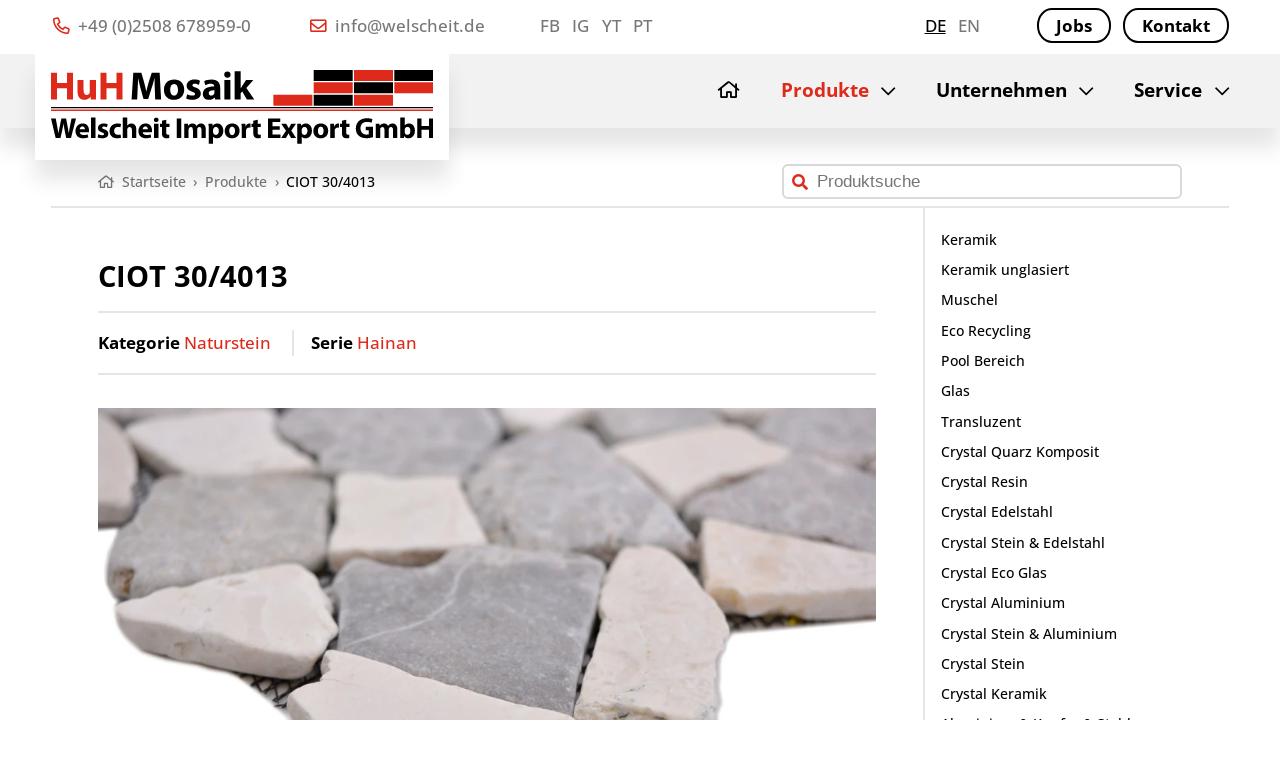

--- FILE ---
content_type: text/html
request_url: https://www.welscheit.de/produkte/ciot-30-4013
body_size: 4384
content:
<!doctype html>

<html lang="de">

  <head>

    <meta charset="utf-8">

    <link rel="preload" href="https://www.welscheit.de/assets/fonts/open-sans-v34-latin-500.woff2" as="font" type="font/woff2" crossorigin>
    <link rel="preload" href="https://www.welscheit.de/assets/fonts/open-sans-v34-latin-500italic.woff2" as="font" type="font/woff2" crossorigin>
    <link rel="preload" href="https://www.welscheit.de/assets/fonts/open-sans-v34-latin-700.woff2" as="font" type="font/woff2" crossorigin>

    <link rel="preload" href="https://www.welscheit.de/assets/img/logo-welscheit-gmbh.svg" as="image">
    <link rel="preload" href="https://www.welscheit.de/assets/img/mosaic.svg" as="image">

    <link rel="preload" href="https://www.welscheit.de/assets/css/styles-fonts.css" as="style">
    <link rel="preload" href="https://www.welscheit.de/assets/css/styles-font-awesome.css" as="style">
    <link rel="preload" href="https://www.welscheit.de/assets/js/main.min.js" as="script">

    <meta http-equiv="cleartype" content="on">
    <meta http-equiv="x-ua-compatible" content="ie=edge">

    <meta name="handheldfriendly" content="true">
    <meta name="mobileoptimized" content="320">
    <meta name="viewport" content="width=device-width, initial-scale=1, minimal-ui">

    
    <title>CIOT 30/4013 | Welscheit GmbH</title>

        <meta name="description" content="Ein Produkt der Kategorie „Naturstein“ / Serie „Hainan“ aus Marmor, das sich für die Verwendung in Wohnraum, Küche, Bad, Dusche eignet.">
    
    <link href="https://www.welscheit.de/produkte/ciot-30-4013" rel="canonical">

    <link href="https://www.welscheit.de/assets/css/styles.css" rel="stylesheet">
    <link rel="apple-touch-icon" sizes="180x180" href="https://www.welscheit.de/assets/favicons/apple-touch-icon.png">
    <link rel="icon" sizes="32x32" type="image/png" href="https://www.welscheit.de/assets/favicons/favicon-32x32.png">
    <link rel="icon" sizes="16x16" type="image/png" href="https://www.welscheit.de/assets/favicons/favicon-16x16.png">
    <link rel="manifest" href="https://www.welscheit.de/assets/favicons/site.webmanifest">
    <link rel="mask-icon" href="https://www.welscheit.de/assets/favicons/safari-pinned-tab.svg" color="#dd2a1b">
    <link rel="shortcut icon" href="https://www.welscheit.de/assets/favicons/favicon.ico">

    <meta name="msapplication-TileColor" content="#ffffff">
    <meta name="msapplication-config" content="https://www.welscheit.de/assets/favicons/browserconfig.xml">
    <meta name="theme-color" content="#ffffff">

  </head>

  <body class="template-product has-sidebar">

    <header>

      <div class="header-top">
        <div class="header-top-inner max-content">

          <div class="contact">
            <ul>
              <li><a href="tel:+49-2508-6789590"><i class="far fa-phone-alt"></i> +49 (0)2508 678959-0</a></li>
              <li><a href="mailto:info@welscheit.de"><i class="far fa-envelope"></i> info@welscheit.de</a></li>
            </ul>
          </div>

                    <div class="social-media">
            <ul>
                            <li><a href="https://www.facebook.com/profile.php?id=100070511557640" target="_blank" rel="nofollow noopener noreferrer">FB</a></li>
                            <li><a href="https://www.instagram.com/huh_mosaik/?hl=de" target="_blank" rel="nofollow noopener noreferrer">IG</a></li>
                            <li><a href="https://www.youtube.com/channel/UC5mFskOHphNOOO4SZ_DkzoA" target="_blank" rel="nofollow noopener noreferrer">YT</a></li>
                            <li><a href="https://www.pinterest.de/04o2owypc1646j5dv0sl5r1hqrh6er/" target="_blank" rel="nofollow noopener noreferrer">PT</a></li>
                          </ul>
          </div>
          
          <div class="languages">
            <ul>
                            <li class="language de is-active"><a href="https://www.welscheit.de/produkte/ciot-30-4013">de</a></li>
                            <li class="language en"><a href="https://www.welscheit.de/en/products/ciot-30-4013">en</a></li>
                          </ul>
          </div>

                    <div class="highlights">
            <ul>
                            <li><a href="https://www.welscheit.de/jobs" class="button outline">Jobs</a></li>
                            <li><a href="https://www.welscheit.de/kontakt" class="button outline">Kontakt</a></li>
                          </ul>
          </div>
          
        </div>
      </div>

      <div class="header-bottom">
        <div class="header-bottom-inner max-content">

          <div class="logo">
                        <a href="https://www.welscheit.de"><img src="https://www.welscheit.de/assets/img/logo-welscheit-import-export-gmbh.svg" alt="Welscheit GmbH" width="588" height="114"></a>
                      </div>

          <div class="navigation-main">
            
<nav>

  <ul>
  
        <li class="home ">
      <a href="https://www.welscheit.de"><span class="nav-home-icon"><i class="far fa-home"></i></span> <span class="nav-home-type">Startseite</span></a>
    </li>

    
  
        <li class="products  is-active has-children">
      <a href="https://www.welscheit.de/produkte">Produkte</a>

      <ul class="is-active">
              <li class="group-label topline standard">Standard</li>
                <li>
          <a href="https://www.welscheit.de/produkte/keramik">Keramik</a>
        </li>
                <li>
          <a href="https://www.welscheit.de/produkte/keramik-unglasiert">Keramik unglasiert</a>
        </li>
                <li>
          <a href="https://www.welscheit.de/produkte/muschel">Muschel</a>
        </li>
                <li>
          <a href="https://www.welscheit.de/produkte/eco-recycling">Eco Recycling</a>
        </li>
                <li>
          <a href="https://www.welscheit.de/produkte/pool-bereich">Pool Bereich</a>
        </li>
                <li>
          <a href="https://www.welscheit.de/produkte/glas">Glas</a>
        </li>
                <li>
          <a href="https://www.welscheit.de/produkte/transluzent">Transluzent</a>
        </li>
                <li>
          <a href="https://www.welscheit.de/produkte/crystal-quarz-komposit">Crystal Quarz Komposit</a>
        </li>
                <li>
          <a href="https://www.welscheit.de/produkte/crystal-resin">Crystal Resin</a>
        </li>
                <li>
          <a href="https://www.welscheit.de/produkte/crystal-edelstahl">Crystal Edelstahl</a>
        </li>
                <li>
          <a href="https://www.welscheit.de/produkte/crystal-stein-edelstahl">Crystal Stein & Edelstahl</a>
        </li>
                <li>
          <a href="https://www.welscheit.de/produkte/crystal-eco-glas">Crystal Eco Glas</a>
        </li>
                <li>
          <a href="https://www.welscheit.de/produkte/crystal-aluminium">Crystal Aluminium</a>
        </li>
                <li>
          <a href="https://www.welscheit.de/produkte/crystal-stein-aluminium">Crystal Stein & Aluminium</a>
        </li>
                <li>
          <a href="https://www.welscheit.de/produkte/crystal-stein">Crystal Stein</a>
        </li>
                <li>
          <a href="https://www.welscheit.de/produkte/crystal-keramik">Crystal Keramik</a>
        </li>
                <li>
          <a href="https://www.welscheit.de/produkte/aluminium-kupfer-stahl">Aluminium & Kupfer & Stahl</a>
        </li>
                <li>
          <a href="https://www.welscheit.de/produkte/holz">Holz</a>
        </li>
                <li>
          <a href="https://www.welscheit.de/produkte/naturstein">Naturstein</a>
        </li>
                <li>
          <a href="https://www.welscheit.de/produkte/bordueren">Bordüren</a>
        </li>
                      <li class="group-label topline selbstklebend">Selbstklebend</li>
                <li>
          <a href="https://www.welscheit.de/produkte/move-improve">Move & Improve</a>
        </li>
                <li>
          <a href="https://www.welscheit.de/produkte/magic-mosaic">Magic Mosaic</a>
        </li>
                <li>
          <a href="https://www.welscheit.de/produkte/stoneland">Stoneland</a>
        </li>
                <li>
          <a href="https://www.welscheit.de/produkte/peel-impress">Peel & Impress</a>
        </li>
                      <li class="group-label topline fliesen-paneelen">Fliesen / Paneelen</li>
                <li>
          <a href="https://www.welscheit.de/produkte/naturstein-antik-konzept">Naturstein Antik Konzept</a>
        </li>
                <li>
          <a href="https://www.welscheit.de/produkte/woodland">Woodland</a>
        </li>
                    </ul>

    </li>

    
  
        <li class=" has-children">
      <a href="https://www.welscheit.de/unternehmen">Unternehmen</a>

            <ul>
                <li>
          <a href="https://www.welscheit.de/unternehmen/handelsvertreter">Handelsvertreter</a>
        </li>
                <li>
          <a href="https://www.welscheit.de/unternehmen/kooperationspartner">Kooperationspartner</a>
        </li>
                <li>
          <a href="https://www.welscheit.de/unternehmen/umweltschutz-klimaschutz">Umwelt- & Klimaschutz</a>
        </li>
                <li>
          <a href="https://www.welscheit.de/unternehmen/arbeitsschutz">Arbeitsschutz</a>
        </li>
                <li>
          <a href="https://www.welscheit.de/unternehmen/historie">Historie</a>
        </li>
              </ul>
      
    </li>

    
  
        <li class=" has-children">
      <a href="https://www.welscheit.de/service">Service</a>

            <ul>
                <li>
          <a href="https://www.welscheit.de/service/verlegehinweise">Verlegehinweise</a>
        </li>
                <li>
          <a href="https://www.welscheit.de/service/kataloge">Kataloge</a>
        </li>
                <li>
          <a href="https://www.welscheit.de/service/bemusterung">Bemusterung</a>
        </li>
                <li>
          <a href="https://www.welscheit.de/service/bestandsliste">Bestandsliste</a>
        </li>
                <li>
          <a href="https://www.welscheit.de/service/auslaufliste">Auslaufliste</a>
        </li>
                <li>
          <a href="https://www.welscheit.de/service/technische-daten">Technische Daten</a>
        </li>
              </ul>
      
    </li>

    
    </ul>

</nav>
          </div>

        </div>
      </div>

    </header>

    <section class="hero hero-product max-content">
                </section>

        <section class="navigation-breadcrumbs navigation-breadcrumbs-top navigation-breadcrumbs-search max-content">
      <ol itemscope itemtype="http://schema.org/BreadcrumbList">
                <li itemprop="itemListElement" itemscope itemtype="http://schema.org/ListItem">
          <a href="https://www.welscheit.de" itemprop="item"><i class="far fa-home"></i> <span class="breadcrumb-title" itemprop="name">Startseite</span> <span class="breadcrumb-separator">›</span> <meta itemprop="position" content="1"></a>
        </li>
                <li itemprop="itemListElement" itemscope itemtype="http://schema.org/ListItem">
          <a href="https://www.welscheit.de/produkte" itemprop="item"> <span class="breadcrumb-title" itemprop="name">Produkte</span> <span class="breadcrumb-separator">›</span> <meta itemprop="position" content="2"></a>
        </li>
                <li itemprop="itemListElement" itemscope itemtype="http://schema.org/ListItem">
          <a href="https://www.welscheit.de/produkte/ciot-30-4013" itemprop="item"> <span class="breadcrumb-title" itemprop="name">CIOT 30/4013</span> <span class="breadcrumb-separator">›</span> <meta itemprop="position" content="3"></a>
        </li>
              </ol>
            <div class="search">
        <form action="https://www.welscheit.de/suchergebnisse" method="post">
          <input type="search" placeholder="Produktsuche" name="q" value="">
        </form>
      </div>
          </section>
    
    <div class="content max-content">

      <main>

  <section class="product">

    <div class="product-title">
      <h1>CIOT 30/4013</h1>
    </div>

    <div class="product-navigation">
      <div class="product-navigation-references">
        <div class="product-category"><strong>Kategorie</strong> <a href="https://www.welscheit.de/produkte/naturstein">Naturstein</a></div>        <div class="product-series"><strong>Serie</strong> <a href="https://www.welscheit.de/produkte/naturstein/hainan">Hainan</a></div>      </div>
    </div>

        <div class="product-images product-lightbox">
      
            <a href="https://www.welscheit.de/media/pages/produkte/ciot-30-4013/836de8e36c-1684247988/ciot304013ecke1.jpg" class="product-image-main">
        <picture>
          <source srcset="https://www.welscheit.de/media/pages/produkte/ciot-30-4013/836de8e36c-1684247988/ciot304013ecke1-1056x.webp" type="image/webp">
          <img src="https://www.welscheit.de/media/pages/produkte/ciot-30-4013/836de8e36c-1684247988/ciot304013ecke1-1056x.jpg" alt="CIOT 30/4013" title="CIOT 30/4013" width="1800" height="1200" loading="lazy">
        </picture>
        <div class="product-images-overlay"><i class="far fa-search-plus"></i></div>
      </a>
      
      
            <a href="https://www.welscheit.de/media/pages/produkte/ciot-30-4013/402c186969-1684247988/ciot304013ecke2.jpg" class="product-image-thumb">
        <picture>
          <source srcset="https://www.welscheit.de/media/pages/produkte/ciot-30-4013/402c186969-1684247988/ciot304013ecke2-100x100-crop-1.webp" type="image/webp">
          <img src="https://www.welscheit.de/media/pages/produkte/ciot-30-4013/402c186969-1684247988/ciot304013ecke2-100x100-crop-1.jpg" alt="CIOT 30/4013" title="CIOT 30/4013" width="" height="" loading="lazy">
        </picture>
      </a>
      
      
            <a href="https://www.welscheit.de/media/pages/produkte/ciot-30-4013/05357c4052-1684247988/ciot304013ecke3.jpg" class="product-image-thumb">
        <picture>
          <source srcset="https://www.welscheit.de/media/pages/produkte/ciot-30-4013/05357c4052-1684247988/ciot304013ecke3-100x100-crop-1.webp" type="image/webp">
          <img src="https://www.welscheit.de/media/pages/produkte/ciot-30-4013/05357c4052-1684247988/ciot304013ecke3-100x100-crop-1.jpg" alt="CIOT 30/4013" title="CIOT 30/4013" width="" height="" loading="lazy">
        </picture>
      </a>
      
      
            <a href="https://www.welscheit.de/media/pages/produkte/ciot-30-4013/6d8ee0c545-1684247988/ciot304013ganzematte.jpg" class="product-image-thumb">
        <picture>
          <source srcset="https://www.welscheit.de/media/pages/produkte/ciot-30-4013/6d8ee0c545-1684247988/ciot304013ganzematte-100x100-crop-1.webp" type="image/webp">
          <img src="https://www.welscheit.de/media/pages/produkte/ciot-30-4013/6d8ee0c545-1684247988/ciot304013ganzematte-100x100-crop-1.jpg" alt="CIOT 30/4013" title="CIOT 30/4013" width="" height="" loading="lazy">
        </picture>
      </a>
      
      
            <a href="https://www.welscheit.de/media/pages/produkte/ciot-30-4013/0f4d9907ba-1684247988/ciot304013quer.jpg" class="product-image-thumb">
        <picture>
          <source srcset="https://www.welscheit.de/media/pages/produkte/ciot-30-4013/0f4d9907ba-1684247988/ciot304013quer-100x100-crop-1.webp" type="image/webp">
          <img src="https://www.welscheit.de/media/pages/produkte/ciot-30-4013/0f4d9907ba-1684247988/ciot304013quer-100x100-crop-1.jpg" alt="CIOT 30/4013" title="CIOT 30/4013" width="" height="" loading="lazy">
        </picture>
      </a>
      
          </div>
    
        <div class="product-features">
      <h2>Eigenschaften</h2>
            <div class="product-feature">
                <div class="product-feature-icon">
          <picture>
            <source srcset="https://www.welscheit.de/media/site/3256da6e54-1684232320/icon-abrieb-4.webp" type="image/webp">
            <img src="https://www.welscheit.de/media/site/3256da6e54-1684232320/icon-abrieb-4.png" alt="Abrieb 4" width="60" height="60" loading="lazy" />
          </picture>
        </div>
                <div class="product-feature-data">
                    <strong>Abrieb 4</strong>
          Das Mosaik ist für stark beanspruchte und hochfrequentierte Wohn- und Geschäftsbereiche geeignet.                  </div>
      </div>
            <div class="product-feature">
                <div class="product-feature-icon">
          <picture>
            <source srcset="https://www.welscheit.de/media/site/e9fd992f35-1684232320/icon-frostbestaendig.webp" type="image/webp">
            <img src="https://www.welscheit.de/media/site/e9fd992f35-1684232320/icon-frostbestaendig.png" alt="Frostbeständig" width="60" height="60" loading="lazy" />
          </picture>
        </div>
                <div class="product-feature-data">
                    <strong>Frostbeständig</strong>
          So gekennzeichnete Mosaike sind frostbeständig und für außen geeignet.                  </div>
      </div>
            <div class="product-feature">
                <div class="product-feature-icon">
          <picture>
            <source srcset="https://www.welscheit.de/media/site/3f32826c8f-1684232320/icon-spritzwasserbereich.webp" type="image/webp">
            <img src="https://www.welscheit.de/media/site/3f32826c8f-1684232320/icon-spritzwasserbereich.png" alt="Spritzwasserbereich" width="60" height="60" loading="lazy" />
          </picture>
        </div>
                <div class="product-feature-data">
                    <strong>Spritzwasserbereich</strong>
          Alle Bereiche in denen Wasser, gelegentlich und in Kleinstmengen an die Mosaike gesprenkelt werden könnte. Beispielsweise Küchenspiegel oder Waschbecken.                  </div>
      </div>
            <div class="product-feature">
                <div class="product-feature-icon">
          <picture>
            <source srcset="https://www.welscheit.de/media/site/ea4291e7bf-1684232320/icon-nassbereich.webp" type="image/webp">
            <img src="https://www.welscheit.de/media/site/ea4291e7bf-1684232320/icon-nassbereich.png" alt="Nassbereich" width="60" height="60" loading="lazy" />
          </picture>
        </div>
                <div class="product-feature-data">
                    <strong>Nassbereich</strong>
          Alle Bereiche in denen Wasser, temporär an das Mosaik gelangen könnte. Beispielsweise komplett verlegte Duschwände.                  </div>
      </div>
          </div>
    
    <hr />

    <div class="product-data">

      <h2>Produktdaten</h2>

      <div class="product-data-list">

        <div class="product-data-item">
          <span class="label">Matte</span>
          <span class="value">316x316 mm</span>
        </div>

        <div class="product-data-item">
          <span class="label">Stein</span>
          <span class="value">15-69x7 mm</span>
        </div>

        <div class="product-data-item-separator"></div>

        <div class="product-data-item">
          <span class="label">Ursprungsland</span>
          <span class="value">China</span>
        </div>

        <div class="product-data-item">
          <span class="label">Verwendungsorte</span>
          <span class="value">Wohnraum, Küche, Bad, Dusche</span>
        </div>

        <div class="product-data-item">
          <span class="label">Verwendungszwecke</span>
                    <span class="value">Wand, Boden, Innen, Außen</span>
                  </div>

        <div class="product-data-item">
          <span class="label">Material</span>
          <span class="value">Marmor</span>
        </div>

        <div class="product-data-item">
          <span class="label">Optik</span>
          <span class="value">Bruchoptik</span>
        </div>

        <div class="product-data-item">
          <span class="label">Oberfläche</span>
          <span class="value">matt</span>
        </div>

        <div class="product-data-item">
          <span class="label">Farbe</span>
                    <span class="value">grau</span>
                  </div>

        <div class="product-data-item">
          <span class="label">Ausführung</span>
                    <span class="value">Rückseitig Netzverklebt</span>
                  </div>

        <div class="product-data-item">
          <span class="label">Form</span>
                    <span class="value">Bruch</span>
                  </div>

        <div class="product-data-item">
          <span class="label">Fugenbreite</span>
          <span class="value">0-15 mm</span>
        </div>

        <div class="product-data-item-separator"></div>

        <div class="product-data-item">
          <span class="label">Mattenanzahl pro Palette</span>
          <span class="value">360</span>
        </div>

        <div class="product-data-item">
          <span class="label">Quadratmeter pro Matte</span>
          <span class="value">0,100 qm</span>
        </div>

        <div class="product-data-item">
          <span class="label">Gewicht pro Matte</span>
          <span class="value">1,52 kg</span>
        </div>

        <div class="product-data-item">
          <span class="label">Verpackungsquotient</span>
          <span class="value">0,100</span>
        </div>

        <div class="product-data-item-separator"></div>

        <div class="product-data-item">
          <span class="label">Einheiten pro Karton</span>
          <span class="value">10</span>
        </div>

        <div class="product-data-item">
          <span class="label">Quadratmeter pro Karton</span>
          <span class="value">1,00 qm</span>
        </div>

        <div class="product-data-item">
          <span class="label">Gewicht pro Karton</span>
          <span class="value">15,20 kg</span>
        </div>

        <div class="product-data-item-separator"></div>

        <div class="product-data-item">
          <span class="label">Statistische Warennummer</span>
          <span class="value">68021000</span>
        </div>

        <div class="product-data-item">
          <span class="label">EAN Code Karton</span>
          <span class="value">4019525835826</span>
        </div>

        <div class="product-data-item">
          <span class="label">EAN Code Matte</span>
          <span class="value">4019525835819</span>
        </div>

      </div>

    </div>

  </section>


      </main>

            
<aside>
  

  <div class="navigation-sub">
    <nav>
      <ul>
                <li class="group-label topline standard">Standard</li>
                <li><a href="https://www.welscheit.de/produkte/keramik">Keramik</a></li>
                <li><a href="https://www.welscheit.de/produkte/keramik-unglasiert">Keramik unglasiert</a></li>
                <li><a href="https://www.welscheit.de/produkte/muschel">Muschel</a></li>
                <li><a href="https://www.welscheit.de/produkte/eco-recycling">Eco Recycling</a></li>
                <li><a href="https://www.welscheit.de/produkte/pool-bereich">Pool Bereich</a></li>
                <li><a href="https://www.welscheit.de/produkte/glas">Glas</a></li>
                <li><a href="https://www.welscheit.de/produkte/transluzent">Transluzent</a></li>
                <li><a href="https://www.welscheit.de/produkte/crystal-quarz-komposit">Crystal Quarz Komposit</a></li>
                <li><a href="https://www.welscheit.de/produkte/crystal-resin">Crystal Resin</a></li>
                <li><a href="https://www.welscheit.de/produkte/crystal-edelstahl">Crystal Edelstahl</a></li>
                <li><a href="https://www.welscheit.de/produkte/crystal-stein-edelstahl">Crystal Stein & Edelstahl</a></li>
                <li><a href="https://www.welscheit.de/produkte/crystal-eco-glas">Crystal Eco Glas</a></li>
                <li><a href="https://www.welscheit.de/produkte/crystal-aluminium">Crystal Aluminium</a></li>
                <li><a href="https://www.welscheit.de/produkte/crystal-stein-aluminium">Crystal Stein & Aluminium</a></li>
                <li><a href="https://www.welscheit.de/produkte/crystal-stein">Crystal Stein</a></li>
                <li><a href="https://www.welscheit.de/produkte/crystal-keramik">Crystal Keramik</a></li>
                <li><a href="https://www.welscheit.de/produkte/aluminium-kupfer-stahl">Aluminium & Kupfer & Stahl</a></li>
                <li><a href="https://www.welscheit.de/produkte/holz">Holz</a></li>
                <li><a href="https://www.welscheit.de/produkte/naturstein">Naturstein</a></li>
                <li><a href="https://www.welscheit.de/produkte/bordueren">Bordüren</a></li>
                        <li class="group-label topline selbstklebend">Selbstklebend</li>
                <li><a href="https://www.welscheit.de/produkte/move-improve">Move & Improve</a></li>
                <li><a href="https://www.welscheit.de/produkte/magic-mosaic">Magic Mosaic</a></li>
                <li><a href="https://www.welscheit.de/produkte/stoneland">Stoneland</a></li>
                <li><a href="https://www.welscheit.de/produkte/peel-impress">Peel & Impress</a></li>
                        <li class="group-label topline fliesen-paneelen">Fliesen / Paneelen</li>
                <li><a href="https://www.welscheit.de/produkte/naturstein-antik-konzept">Naturstein Antik Konzept</a></li>
                <li><a href="https://www.welscheit.de/produkte/woodland">Woodland</a></li>
                      </ul>
    </nav>
  </div>

</aside>      
    </div>

        <section class="navigation-breadcrumbs navigation-breadcrumbs-bottom max-content">
      <ol itemscope itemtype="http://schema.org/BreadcrumbList">
                <li itemprop="itemListElement" itemscope itemtype="http://schema.org/ListItem">
          <a href="https://www.welscheit.de" itemprop="item"><i class="far fa-home"></i> <span class="breadcrumb-title" itemprop="name">Startseite</span> <span class="breadcrumb-separator">›</span> <meta itemprop="position" content="1"></a>
        </li>
                <li itemprop="itemListElement" itemscope itemtype="http://schema.org/ListItem">
          <a href="https://www.welscheit.de/produkte" itemprop="item"> <span class="breadcrumb-title" itemprop="name">Produkte</span> <span class="breadcrumb-separator">›</span> <meta itemprop="position" content="2"></a>
        </li>
                <li itemprop="itemListElement" itemscope itemtype="http://schema.org/ListItem">
          <a href="https://www.welscheit.de/produkte/ciot-30-4013" itemprop="item"> <span class="breadcrumb-title" itemprop="name">CIOT 30/4013</span> <span class="breadcrumb-separator">›</span> <meta itemprop="position" content="3"></a>
        </li>
              </ol>
    </section>
    
    <footer>

      
      <div class="footer-inner max-content">

        <div class="slogan">
          Mosaik & Keramik<br />
          Import / Export seit 1962.        </div>

                <div class="navigation">
          <ul>
                        <li><a href="https://www.welscheit.de">Startseite</a></li>
                        <li class="is-active"><a href="https://www.welscheit.de/produkte">Produkte</a></li>
                        <li><a href="https://www.welscheit.de/unternehmen">Unternehmen</a></li>
                        <li><a href="https://www.welscheit.de/service">Service</a></li>
                      </ul>
        </div>
        
                <div class="highlights">
          <ul>
                        <li><a href="https://www.welscheit.de/jobs">Jobs</a></li>
                        <li><a href="https://www.welscheit.de/kontakt">Kontakt</a></li>
                      </ul>
        </div>
        
                <div class="legal">
          <ul>
                        <li><a href="https://www.welscheit.de/impressum">Impressum</a></li>
                        <li><a href="https://www.welscheit.de/datenschutz">Datenschutz</a></li>
                        <li><a href="https://www.welscheit.de/haftungsausschluss">Haftungsausschluss</a></li>
                        <li><a href="https://www.welscheit.de/agb">AGB</a></li>
                      </ul>
        </div>
        
                <div class="social-media">
          <ul>
                        <li><a href="https://www.facebook.com/profile.php?id=100070511557640" target="_blank" rel="nofollow noopener noreferrer">Facebook</a></li>
                        <li><a href="https://www.instagram.com/huh_mosaik/?hl=de" target="_blank" rel="nofollow noopener noreferrer">Instagram</a></li>
                        <li><a href="https://www.youtube.com/channel/UC5mFskOHphNOOO4SZ_DkzoA" target="_blank" rel="nofollow noopener noreferrer">YouTube</a></li>
                        <li><a href="https://www.pinterest.de/04o2owypc1646j5dv0sl5r1hqrh6er/" target="_blank" rel="nofollow noopener noreferrer">Pinterest</a></li>
                      </ul>
        </div>
        
      </div>
    </footer>

    <div class="navigation-main-trigger burger">
      <span class="line line-1"></span>
      <span class="line line-2"></span>
      <span class="line line-3"></span>
    </div>

    <link href="https://www.welscheit.de/assets/css/styles-fonts.css" rel="stylesheet">    <link href="https://www.welscheit.de/assets/css/styles-font-awesome.css" rel="stylesheet">
    <script src="https://www.welscheit.de/assets/js/main.min.js"></script>
    
  </body>

</html>
<!-- static 2026-01-16T17:19:24+00:00 -->

--- FILE ---
content_type: text/css
request_url: https://www.welscheit.de/assets/css/styles-fonts.css
body_size: 74
content:
@font-face{font-display:swap;font-family:"Open Sans";font-style:normal;font-weight:500;src:url("../fonts/open-sans-v34-latin-500.woff2") format("woff2"),url("../fonts/open-sans-v34-latin-500.woff") format("woff")}@font-face{font-display:swap;font-family:"Open Sans";font-style:italic;font-weight:500;src:url("../fonts/open-sans-v34-latin-500italic.woff2") format("woff2"),url("../fonts/open-sans-v34-latin-500italic.woff") format("woff")}@font-face{font-display:swap;font-family:"Open Sans";font-style:normal;font-weight:700;src:url("../fonts/open-sans-v34-latin-700.woff2") format("woff2"),url("../fonts/open-sans-v34-latin-700.woff") format("woff")}


--- FILE ---
content_type: text/css
request_url: https://www.welscheit.de/assets/css/styles-font-awesome.css
body_size: 597
content:
.fa,.fas,.far,.fal,.fad,.fab{-moz-osx-font-smoothing:grayscale;-webkit-font-smoothing:antialiased;display:inline-block;font-style:normal;font-variant:normal;text-rendering:auto;line-height:1}.fa-chevron-up:before{content:""}.fa-chevron-right:before{content:""}.fa-chevron-down:before{content:""}.fa-chevron-left:before{content:""}.fa-home:before{content:""}.fa-envelope:before{content:""}.fa-phone-alt:before{content:""}.fa-search-plus:before{content:""}/*!
 * Font Awesome Pro 5.13.1 by @fontawesome - https://fontawesome.com
 * License - https://fontawesome.com/license (Commercial License)
 */@font-face{font-family:"Font Awesome 5 Pro";font-style:normal;font-weight:400;font-display:block;src:url("../fonts/fa-regular-400.eot");src:url("../fonts/fa-regular-400.eot?#iefix") format("embedded-opentype"),url("../fonts/fa-regular-400.woff2") format("woff2"),url("../fonts/fa-regular-400.woff") format("woff"),url("../fonts/fa-regular-400.ttf") format("truetype"),url("../fonts/fa-regular-400.svg#fontawesome") format("svg")}.far{font-family:"Font Awesome 5 Pro";font-weight:400}.navigation-main>nav>ul>li.has-children a:after,.navigation-main nav ul .toggle-children:after,.accordion .dt:before,.button.arrow-left:before,.button.arrow-right:after{display:inline-block;font-family:"Font Awesome 5 Pro";font-weight:400;-moz-osx-font-smoothing:grayscale;-webkit-font-smoothing:antialiased;font-style:normal;font-variant:normal;text-rendering:auto;line-height:1}.accordion .dt:before{content:""}.accordion .dt.is-active:before{content:""}.button.arrow-right:after{content:""}.button.arrow-left:before{content:""}@media screen and (max-width: 69.99em){.navigation-main nav ul .toggle-children.open-children:after{content:""}.navigation-main nav ul .toggle-children.close-children:after{content:""}}@media screen and (min-width: 70em){.navigation-main>nav>ul>li.has-children>a:after{content:""}.navigation-main>nav>ul>li.has-children:hover>a:after,.navigation-main>nav>ul>li.has-children.hover>a:after{content:""}}


--- FILE ---
content_type: text/css
request_url: https://www.welscheit.de/assets/css/styles.css
body_size: 8151
content:
*,*:before,*:after{margin:0;padding:0;box-sizing:border-box}html{-webkit-text-size-adjust:100%;-ms-text-size-adjust:100%;touch-action:manipulation;-webkit-tap-highlight-color:rgba(0,0,0,0)}header,main,aside,footer,section,article,nav,figcaption,figure{display:block}audio,video{display:inline-block}audio:not([controls]){display:none;height:0}[hidden]{display:none}img{display:block;max-width:100%;height:auto;border-style:none}svg:not(:root){overflow:hidden}ul li,ol li{list-style-type:none}a{background-color:rgba(0,0,0,0);-webkit-text-decoration-skip:objects}a:focus{outline-offset:-1px;-moz-outline:none;outline:none}small{font-size:85%;line-height:175%}big{font-size:115%;line-height:150%}sub,sup{font-size:75%;line-height:0;position:relative;vertical-align:baseline}sub{bottom:-0.25em}sup{top:-0.5em}pre,code{font-family:monospace,monospace;font-size:1em}button,input,optgroup,select,textarea{font-family:"Merriweather Sans",sans-serif;font-size:100%;line-height:1.15;outline:none}textarea{overflow:auto;resize:vertical;outline:none}button,input{overflow:visible}button,select{text-transform:none}button,html [type=button],[type=reset],[type=submit]{-webkit-appearance:button}button::-moz-focus-inner,[type=button]::-moz-focus-inner,[type=reset]::-moz-focus-inner,[type=submit]::-moz-focus-inner{border-style:none}button:-moz-focusring,[type=button]:-moz-focusring,[type=reset]:-moz-focusring,[type=submit]:-moz-focusring{outline:2px dotted ButtonText}legend{color:inherit;display:table;max-width:100%;white-space:normal}fieldset{border:none}progress{display:inline-block;vertical-align:baseline}[type=checkbox],[type=radio]{box-sizing:border-box}[type=number]::-webkit-inner-spin-button,[type=number]::-webkit-outer-spin-button{height:auto}[type=search]{-webkit-appearance:textfield;outline-offset:-2px}[type=search]::-webkit-search-cancel-button,[type=search]::-webkit-search-decoration{-webkit-appearance:none}::-webkit-file-upload-button{-webkit-appearance:button;font:inherit}.ios input[type=color],.ios input[type=date],.ios input[type=datetime],.ios input[type=datetime-local],.ios input[type=email],.ios input[type=month],.ios input[type=number],.ios input[type=password],.ios input[type=search],.ios input[type=tel],.ios input[type=text],.ios input[type=time],.ios input[type=url],.ios input[type=week],.ios select,.ios textarea{-webkit-appearance:none;-moz-appearance:none;appearance:none;font-size:16px}.clearfix{*zoom:1}.clearfix:before,.clearfix:after{content:" ";display:table}.clearfix:after{clear:both}.hyphenation{overflow-wrap:break-word;word-wrap:break-word;-webkit-hyphens:auto;hyphens:auto}html{font-size:.9rem}@media screen and (min-width: 20rem){html{font-size:calc(0.9rem + 0.2 * ((100vw - 20rem) / 80))}}@media screen and (min-width: 100rem){html{font-size:1.1rem}}body{font-family:"Open Sans",sans-serif;font-weight:500;font-style:normal;line-height:1.6rem;color:#000}p{line-height:1.6rem;margin-bottom:1.6rem}h1,h2,h3{color:#000;margin-bottom:1.6rem}h1{font-size:1.75rem;line-height:2.1875rem}h2{font-size:1.5rem;line-height:1.875rem}h3{font-size:1.25rem;line-height:1.5625rem}a{color:#dd2a1b;text-decoration:none}strong{font-weight:700}hr{display:block;width:100%;overflow:auto;border:none;border-top:2px solid #e5e5e5;margin:3em 0}figcaption{font-size:85%;line-height:150%;font-style:italic;color:gray;padding:.5em 0 0 0}.topline{display:block;color:#777;letter-spacing:.1em;text-transform:uppercase;margin-bottom:.5em}main ul,main ol{line-height:1.6rem;margin-bottom:1.6rem;padding-left:.25em}main ul li,main ol li{margin-left:1em}main ol li{list-style-type:decimal}main ul li{list-style-type:disc}@media screen and (min-width: 70em){a:hover{color:#dd2a1b;text-decoration:underline}}body{padding-top:118px}main{padding-top:3em;padding-bottom:2em}aside{display:none}section{margin-bottom:3em}.max-site{max-width:100%;margin-right:auto;margin-left:auto}.max-content{width:92%;max-width:1500px;margin-right:auto;margin-left:auto}.max-content-limited{width:92%;max-width:1040px;margin-right:auto;margin-left:auto}@media screen and (min-width: 70em){body{padding-top:118px}main{width:92%;margin:0 auto}body.has-sidebar .content main{float:left;width:66%;margin-left:4%}body.has-sidebar .content aside{display:block;float:right;width:22%;margin-right:4%}}@media screen and (min-width: 90em){body.has-sidebar .content main{width:70.4%}body.has-sidebar .content aside{width:17.6%}}header{position:fixed;z-index:2;top:0;right:0;left:0;background-color:#fff;box-shadow:0 20px 20px rgba(0,0,0,.1)}header .header-top-inner{display:grid;grid-template-columns:auto auto;grid-column-gap:4%;height:44px;padding-top:6px}header .header-bottom{height:74px;background-color:#f2f2f2}header .header-top-inner ul li{display:inline}header .header-top-inner ul li a{display:inline-block;color:#777;text-decoration:none;padding:.15em 0 .15em .25em;border:2px solid rgba(0,0,0,0)}header .header-top-inner ul li a.button{font-weight:700;margin:0;padding:.15em 1em}header .header-top-inner ul li.is-active a{color:#000;text-decoration:underline}header .header-top-inner ul li.is-active a.button{text-decoration:none;color:#fff;background-color:#000}header .contact{display:none}header .social-media{display:none}header .languages{order:2;text-align:right;padding-right:3.5em;text-transform:uppercase}header .highlights{order:1}header .logo{padding-top:12px}header .logo img{display:block;width:auto;height:50px}@media screen and (min-width: 46em){header .header-top-inner{grid-template-columns:auto 1fr auto}header .social-media{display:block;order:2;text-align:right}header .languages{order:3}}@media screen and (min-width: 70em){header .header-top{height:54px}header .header-top-inner{grid-template-columns:auto 1fr auto auto;padding-top:8px}header .header-bottom{height:74px}header ul li a:hover{color:#000}header .contact{display:block}header .contact ul li a{padding-right:3em;padding-left:0}header .contact ul li a i{color:#dd2a1b;margin-right:.25em}header .contact ul li:last-child a{padding-right:0}header .social-media{order:inherit;text-align:left}header .languages{order:inherit;padding-right:0}header .highlights{order:inherit}header .highlights ul li{margin-left:.5em}header .logo{display:inline-block;margin-left:-16px;padding:16px;background-color:#fff;box-shadow:0 20px 20px rgba(0,0,0,.1)}header .logo img{height:74px}}.hero{margin-bottom:0}@media screen and (min-width: 70em){.hero{position:relative}}@media screen and (min-width: 70em)and (min-width: 70em){.hero.hero-product{height:40px}}.hero-image img{display:block;width:100%;max-width:none;height:auto}@media screen and (min-width: 70em){.hero-image{padding:0 4%}}.hero-slider .hero-slider-items{line-height:0}.hero-slider .arrow{opacity:0;display:block;position:absolute;top:0;bottom:0;width:4%;font-size:115%;font-size:150%;display:flex;justify-content:center;align-content:center;flex-direction:column;text-align:center}.hero-slider .arrow.prev{left:0}.hero-slider .arrow.next{right:0}@media screen and (min-width: 70em){.hero-slider{padding:0 4%}.hero-slider .arrow{color:#777;opacity:1}.hero-slider .arrow:hover{cursor:pointer;color:#000}}.hero-slider-items{display:none}.hero-slider-items.slick-initialized{display:block}footer{clear:both;background-color:#f2f2f2}footer .mosaic{background-color:#fff}footer .mosaic .mosaic-inner{overflow:auto;margin-bottom:1px;border-bottom:1px solid #000}footer .mosaic .mosaic-inner img{float:right;width:123px;margin-bottom:1px}footer .footer-inner{display:grid;grid-template-columns:repeat(2, 1fr);grid-column-gap:4%;padding-top:2em;border-top:1px solid #dd2a1b}footer .footer-inner ul{border-top:2px solid #e5e5e5;margin-bottom:1.5em;padding-top:.75em}footer .footer-inner ul li a{display:block;color:#777;font-size:85%;padding:.5em 0;text-decoration:none}footer .footer-inner ul li.is-active a{color:#000}footer .footer-inner .slogan{grid-column:span 2;margin-bottom:1.5em;color:#000;font-size:115%;line-height:150%;font-weight:700}@media screen and (min-width: 46em){footer .footer-inner{grid-template-columns:repeat(4, 1fr)}footer .footer-inner .slogan{grid-column:span 4}}@media screen and (min-width: 70em){footer .mosaic{margin-top:-30px}footer .mosaic .mosaic-inner{margin-bottom:2px;border-bottom-width:2px}footer .mosaic .mosaic-inner img{width:180px;margin-bottom:2px}footer .footer-inner{grid-template-columns:2fr 1fr 1fr 1fr 1fr;border-top-width:2px}footer .footer-inner .slogan{grid-column:auto}footer .footer-inner ul li a{padding:.25em 0}footer .footer-inner ul li a:hover{color:#000}}.search{text-align:center}.search input[type=search]{display:block;width:100%;margin:0 auto;padding:.35em 1em .35em 2em;border:2px solid #d9d9d9;border-radius:6px;background:#fff url(../img/bg-search.png) .5em center no-repeat;-webkit-appearance:none}.search input[type=search]:focus{color:#dd2a1b;border-color:#dd2a1b}@media screen and (max-width: 45.99em){.search{margin-top:.5em;padding-top:.5em;border-top:2px solid #e5e5e5}}@media screen and (min-width: 46em){.search{position:absolute;top:.35em;right:0}.search input[type=search]{width:300px}}@media screen and (min-width: 70em){.search{right:4%}.search input[type=search]{width:400px}}.search-results ul{border-bottom:2px solid #e5e5e5}.search-results ul li{margin:0;padding:0;list-style-type:none}.search-results ul li a{display:block;padding:.5em .75em;color:#777;border-top:2px solid #e5e5e5;display:grid;grid-template-columns:6em 1fr}.search-results ul li a .result-label{font-size:85%}.search-results ul li a .result-title{color:#000}.search-results ul li a .result-title small{display:block;color:#777}.search-results ul li a .result-image img{width:120px}.search-results ul li a:hover{text-decoration:none;color:#dd2a1b;background-color:#f2f2f2}@media screen and (min-width: 30em){.search-results ul li a .result-content-product{display:grid;grid-template-columns:1fr 120px}}@media screen and (min-width: 70em){.search-results ul li a{grid-template-columns:8em 1fr}}@media screen and (min-width: 70em){.navigation-main{float:right;margin-right:-0.75em}.navigation-main nav>ul>li{display:inline-block;height:74px;margin-left:-3px}.navigation-main nav>ul>li>a{display:inline-block;height:74px;padding:23px 14px 0 14px;color:#000;font-size:115%;font-weight:700;text-decoration:none}.navigation-main nav>ul>li>a:hover,.navigation-main nav>ul>li.hover>a,.navigation-main nav>ul>li.is-active>a{color:#dd2a1b}.navigation-main nav>ul>li.has-children>a:after{margin-left:.75em;color:#000;font-size:85%}.navigation-main nav>ul>li .nav-home-type{display:none}}@media screen and (min-width: 80em){.navigation-main{margin-right:-20px}.navigation-main nav>ul>li>a{padding-right:20px;padding-left:20px}}@media screen and (min-width: 90em){.navigation-main{margin-right:-26px}.navigation-main nav>ul>li>a{padding-right:26px;padding-left:26px}}@media screen and (max-width: 69.99em){.navigation-main{position:fixed;z-index:3;width:600px;top:118px;bottom:0;left:-600px;background-color:#f2f2f2;text-align:left;overflow-x:hidden;overflow-y:scroll;-webkit-overflow-scrolling:touch;transition:all .3s ease-in-out}.navigation-main nav{width:92%;max-width:600px;margin:2em auto}.navigation-main.is-active{left:0;right:0;width:100%}.navigation-main nav ul{border-top:2px solid #000}.navigation-main nav ul li{position:relative}.navigation-main nav ul li a{display:block;color:#000;padding:.75em 3em .75em 0;border-bottom:2px solid #000;text-decoration:none}.navigation-main nav ul li.is-active>a{color:#dd2a1b}.navigation-main nav ul li .nav-home-icon{display:none}.navigation-main nav ul li ul{padding:.75em 0;border-top:none;border-bottom:2px solid #000}.navigation-main nav ul li ul li a{padding-top:.25em;padding-bottom:.25em;padding-left:1.5em;border-bottom:none}.navigation-main nav ul .group-label{display:block;padding-top:1.5em;padding-bottom:.5em}.navigation-main nav ul .group-label.standard{display:none}.navigation-main nav ul li ul{display:none}.navigation-main nav ul li ul.is-active{display:block}.navigation-main nav ul .toggle-children:after{content:"";position:absolute;width:3em;top:0;right:0;bottom:0;left:auto;font-size:125%;padding-top:.75em;padding-right:.25em;text-align:right}.navigation-main nav ul .toggle-children:hover{cursor:pointer}.navigation-main nav ul .toggle-children.open-children:after{color:#000}.navigation-main nav ul .toggle-children.close-children:after{color:#000}.navigation-main nav ul li ul .toggle-children:after{padding-top:.35em}}@media screen and (min-width: 70em){.navigation-main ul li ul{display:none}.navigation-main ul>li{position:relative}.navigation-main ul>li:hover>ul{display:block;position:absolute;z-index:5;top:72px;left:48%;width:220px;margin-left:-110px}.navigation-main ul li ul{position:relative;padding:.5em 1em 1em 1em;background-color:#f2f2f2;border-top:none;text-align:center;box-shadow:0 20px 20px rgba(0,0,0,.1)}.navigation-main ul li ul li{position:relative;display:block;height:auto;margin:0 !important}.navigation-main ul li ul li a{display:block;height:auto;font-size:85%;line-height:175%;padding:.25em .5em;color:#000;text-decoration:none}.navigation-main ul li ul li a:hover,.navigation-main ul li ul li.is-active a{color:#dd2a1b}.navigation-main ul>li.products:hover>ul{left:48%;width:540px;margin-left:-270px;display:grid;grid-template-columns:repeat(2, 1fr);grid-column-gap:1em;text-align:left}.navigation-main ul>li.products:hover>ul .group-label{grid-column:span 2;margin-top:.75em !important;padding:1em .5em .25em .5em;border-top:2px solid #e5e5e5}.navigation-main ul>li.products:hover>ul .group-label.standard{display:none}}@media screen and (max-width: 69.99em){.navigation-main-trigger.burger{position:fixed;z-index:4;top:-0.5px;right:calc(4% - 10px)}}@media screen and (min-width: 70em){.navigation-main-trigger{display:none !important}}.navigation-sub{border-left:2px solid #e5e5e5;padding:1em}.navigation-sub nav ul li a{display:block;color:#000;padding:.15em 0;font-size:85%;text-decoration:none}.navigation-sub nav ul li.is-active>a{color:#dd2a1b}.navigation-sub nav ul li.group-label{margin-bottom:0;padding-top:1.5em;padding-bottom:.25em}.navigation-sub nav ul li.group-label.standard{display:none}@media screen and (min-width: 70em){.navigation-sub nav ul li a:hover{color:#dd2a1b;text-decoration:none}}.navigation-breadcrumbs{clear:both;margin-bottom:0;padding:.5em 0}.navigation-breadcrumbs.navigation-breadcrumbs-top{border-bottom:2px solid #e5e5e5}.navigation-breadcrumbs.navigation-breadcrumbs-search{position:relative}.navigation-breadcrumbs ol{margin:0;padding:0}.navigation-breadcrumbs ol li{display:inline-block;margin:0;padding:0;list-style:none}.navigation-breadcrumbs ol li a{display:inline-block;font-size:85%;line-height:175%;padding:.25em 0 .25em 0;color:#777;text-decoration:none}.navigation-breadcrumbs ol li a:hover{-webkit-text-decoration:#dd2a1b;text-decoration:#dd2a1b}.navigation-breadcrumbs ol li i{margin-right:.25em}.navigation-breadcrumbs ol li .breadcrumb-separator{color:#777;margin-right:.25em;margin-left:.25em}.navigation-breadcrumbs ol li:last-child a{color:#000}.navigation-breadcrumbs ol li:last-child .breadcrumb-separator{display:none}@media screen and (min-width: 70em){.navigation-breadcrumbs ol{margin-left:4%}.navigation-breadcrumbs ol li a:hover .breadcrumb-title{text-decoration:underline}.navigation-breadcrumbs ol li:last-child a:hover{text-decoration:none}}.block.width-limited{max-width:1040px;margin-right:auto;margin-left:auto}.block.text-align-left{text-align:left}.block.text-align-center{text-align:center}.block.text-align-right{text-align:right}.has-youtube-link picture{display:block;position:relative}.has-youtube-link picture:after{content:"";position:absolute;top:0;right:0;bottom:0;left:0;background:rgba(0,0,0,0) url("../img/icon-youtube.svg") center center no-repeat;background-size:70px auto}.block-accordion .block-text-fields{margin-bottom:2em}@media screen and (max-width: 45.99em){.block-history .block-history-item{max-width:1040px;margin:4em auto}.block-history .image{margin-bottom:1em}.block-history .image img{max-width:10em}.block-history .year{position:relative;font-size:150%;margin-bottom:.5em;padding-left:1.5em}.block-history .year:before{content:"";position:absolute;top:.66em;left:-1em;width:2em;height:2px;background-color:rgba(0,0,0,.25)}}@media screen and (min-width: 46em){.block-history .block-history-items{position:relative;max-width:54em;margin-top:4em;margin-right:auto;margin-left:auto}.block-history .block-history-items:before{display:block;content:"";position:absolute;top:0;bottom:0;left:50%;width:4px;margin-left:-2px;background-color:rgba(0,0,0,.25)}.block-history .block-history-item{clear:both;width:50%;margin-top:-6em}.block-history .block-history-item:nth-child(odd){float:left}.block-history .block-history-item:nth-child(even){float:right}.block-history .block-history-item:nth-child(1){margin-top:0}.block-history .image{margin-bottom:1.5em}.block-history .year{position:relative;font-size:150%;line-height:100%;margin-bottom:1em}.block-history .year:before{content:"";position:absolute;top:14px;height:4px;background-color:rgba(0,0,0,.25)}.block-history .year:after{content:"";position:absolute;top:-6px;width:40px;height:40px;background-color:#fff;border:4px solid rgba(0,0,0,.25);border-radius:50%}.block-history .block-history-item:nth-child(odd) .image,.block-history .block-history-item:nth-child(odd) .editor{padding-right:3em}.block-history .block-history-item:nth-child(odd) .year{text-align:left}.block-history .block-history-item:nth-child(odd) .year:before{right:0;left:3em}.block-history .block-history-item:nth-child(odd) .year:after{right:-20px;left:auto}.block-history .block-history-item:nth-child(even) .image,.block-history .block-history-item:nth-child(even) .editor{padding-left:3em}.block-history .block-history-item:nth-child(even) .year{text-align:right}.block-history .block-history-item:nth-child(even) .year:before{right:3em;left:0}.block-history .block-history-item:nth-child(even) .year:after{right:auto;left:-20px}}@media screen and (min-width: 90em){.block-history .block-history-item:nth-child(odd) .year{margin-left:-3.25em}.block-history .block-history-item:nth-child(even) .year{margin-right:-3.25em}}.block-teaser .block-text-fields{margin-bottom:2em}.block-teaser-item{margin-bottom:2em}.block-teaser-item>div,.block-teaser-item>a>div{margin-bottom:.5em}.block-teaser-item>a{color:#000}@media screen and (min-width: 70em){.block-teaser-item>a:hover{color:#dd2a1b;text-decoration:none}}@media screen and (min-width: 46em){.block-teaser-default .block-teaser-list{display:grid;grid-template-columns:repeat(2, minmax(0, 1fr));grid-column-gap:2em}}@media screen and (min-width: 80em){.block-teaser-default.grid-33 .block-teaser-list{grid-template-columns:repeat(3, minmax(0, 1fr));grid-column-gap:3em}}@media screen and (min-width: 80em){.block-teaser-default.grid-25 .block-teaser-list{grid-template-columns:repeat(3, minmax(0, 1fr));grid-column-gap:3em}}@media screen and (min-width: 90em){.block-teaser-default.grid-25 .block-teaser-list{grid-template-columns:repeat(4, minmax(0, 1fr));grid-column-gap:2em}}.block-text-images .block-images figure{margin-bottom:1em}.block-text-images .block-images-bottom{display:grid;grid-column-gap:1em;grid-template-columns:repeat(2, minmax(0, 1fr));padding:0 1em}.block-text-images .block-images-bottom img:nth-child(even){margin-top:4em}@media screen and (max-width: 45.99em){.block-text-images .block-images-top{margin-bottom:4em}.block-text-images .block-images-bottom{margin-top:4em}}@media screen and (min-width: 46em){.block-text-images.has-images .block-inner{display:grid;grid-column-gap:4%}.block-text-images.has-images .block-inner .block-text-fields{grid-row:span 2}.block-text-images.has-images.images-align-right .block-inner{grid-template-columns:1.5fr 1fr}.block-text-images.has-images.images-align-right .block-inner .block-text-fields{order:1}.block-text-images.has-images.images-align-right .block-inner .block-images-top{order:2}.block-text-images.has-images.images-align-right .block-inner .block-images-bottom{order:3}.block-text-images.has-images.images-align-left .block-inner{grid-template-columns:1fr 1.5fr}}.block-textblock-list .block-text-fields{margin-bottom:2em}.block-textblock-list .textblock-list .textblock{margin-bottom:4em}.block-textblock-list .textblock-list .textblock-image{margin-bottom:1.5em}.block-textblock-list .textblock-list .textblock-image img{width:100%;max-width:none}.block-textblock-list .textblock-list .textblock-text p:last-child{margin-bottom:0}@media screen and (max-width: 45.99em){.block-textblock-list .textblock-list .textblock{max-width:420px;margin-right:auto;margin-left:auto}}@media screen and (min-width: 46em){.block-textblock-list .textblock-list{display:grid;grid-template-columns:repeat(2, 1fr);grid-column-gap:2em}}@media screen and (min-width: 70em){.block-textblock-list.grid-50 .textblock-list{grid-template-columns:repeat(2, 1fr);grid-column-gap:4em}.block-textblock-list.grid-33 .textblock-list{grid-template-columns:repeat(3, 1fr);grid-column-gap:3em}.block-textblock-list.grid-25 .textblock-list{grid-template-columns:repeat(4, 1fr);grid-column-gap:2em}.block-textblock-list.grid-25 .textblock-list .textblock-topline{font-size:85%;line-height:175%}}.accordion .dl{border-bottom:2px solid #e5e5e5}.accordion .dt{position:relative;display:block;padding:.75em .75em .75em 30px;border-top:2px solid #e5e5e5;font-size:115%;line-height:150%;color:#777}.accordion .dt:hover{cursor:pointer;color:#dd2a1b}.accordion .dt:before{display:inline-block;position:absolute;top:1em;bottom:0;left:0}.accordion .dt.is-active{color:#000}.accordion .dd{max-height:0;overflow:hidden;transition:all .3s ease-in-out;padding-left:30px}.accordion .dd.is-active{max-height:1000em}.burger{position:relative;width:45px;height:45px;background-color:rgba(0,0,0,0)}.burger:hover{cursor:pointer}.burger .line{position:absolute;display:block;width:45px;height:5px;background-color:#dd2a1b;opacity:1;width:25px;width:25px}.burger .line-1{top:0;top:5px;left:5px;top:10px;left:10px;transition:top .3s .3s,-webkit-transform .3s;transition:transform .3s,top .3s .3s;transition:transform .3s,top .3s .3s,-webkit-transform .3s;transition:top .3s .3s,background .3s,-webkit-transform .3s;transition:transform .3s,top .3s .3s,background .3s;transition:transform .3s,top .3s .3s,background .3s,-webkit-transform .3s}.burger .line-2{top:10px;top:15px;left:5px;top:20px;left:10px;transition:opacity .3s ease-out;transition:opacity .3s ease-out,background .3s}.burger .line-3{top:20px;top:25px;left:5px;top:30px;left:10px;transition:top .3s .3s,-webkit-transform .3s;transition:transform .3s,top .3s .3s;transition:transform .3s,top .3s .3s,-webkit-transform .3s;transition:top .3s .3s,background .3s,-webkit-transform .3s;transition:transform .3s,top .3s .3s,background .3s;transition:transform .3s,top .3s .3s,background .3s,-webkit-transform .3s}.burger.is-active .line{background-color:#dd2a1b}.burger.is-active .line-1{-webkit-transform:rotate(45deg);transform:rotate(45deg);transition:top .3s,-webkit-transform .3s .3s;transition:top .3s,transform .3s .3s;transition:top .3s,transform .3s .3s,-webkit-transform .3s .3s;transition:top .3s,background .3s,-webkit-transform .3s .3s;transition:top .3s,transform .3s .3s,background .3s;transition:top .3s,transform .3s .3s,background .3s,-webkit-transform .3s .3s}.burger.is-active .line-1,.burger.is-active .line-3{top:20px}.burger.is-active .line-3{-webkit-transform:rotate(-45deg);transform:rotate(-45deg);transition:top .3s,-webkit-transform .3s .3s;transition:top .3s,transform .3s .3s;transition:top .3s,transform .3s .3s,-webkit-transform .3s .3s;transition:top .3s,background .3s,-webkit-transform .3s .3s;transition:top .3s,transform .3s .3s,background .3s;transition:top .3s,transform .3s .3s,background .3s,-webkit-transform .3s .3s}.burger.is-active .line-2{opacity:0}.button{display:inline-block;color:#fff;background-color:#dd2a1b;margin:0 .5em .5em 0;padding:.15em 1em;text-align:center;text-decoration:none;border:2px solid #dd2a1b;border-radius:12px;border-radius:16px 16px 16px 16px/50% 50% 50% 50%}.button.black{color:#fff;border-color:#000;background-color:#000}.button.outline{color:#000;border-color:#000;background-color:rgba(0,0,0,0)}.button.arrow-right:after{margin-left:.75em}.button.arrow-left:before{margin-right:.75em}.button:hover{cursor:pointer}@media screen and (min-width: 70em){.button{transition:background-color .3s ease-in-out,border-color .3s ease-in-out,color .3s ease-in-out}.button:hover{color:#fff;border-color:#000;background-color:#000;text-decoration:none}.button.black:hover{color:#fff;border-color:#dd2a1b;background-color:#dd2a1b}.button.outline:hover{color:#fff;background-color:#000}}.mfp-container{padding-left:2em !important;padding-right:2em !important}.mfp-figure figcaption{padding:0}.mfp-title,.mfp-counter{font-size:85%;line-height:175%;padding-top:.25em}table{border-collapse:collapse;border-top:2px dotted #e5e5e5}table tr{border-bottom:2px dotted #e5e5e5}table th{font-weight:500;text-align:left}table th,table td{vertical-align:top;padding:.25em 2em .25em 0;color:rgba(255,255,255,.75)}table th:first-child,table td:first-child{color:#fff;letter-spacing:.025em}.table{margin-bottom:1.6rem;padding-bottom:.25em}.series-list{padding-top:1.5em;border-top:2px solid #e5e5e5}.series-list ul{-webkit-column-count:2;-moz-column-count:2;column-count:2;-webkit-column-gap:6%;-moz-column-gap:6%;column-gap:6%;margin:0;padding:0;list-style:none}.series-list ul li{display:inline;margin:0;padding:0}.series-list ul li a{display:block;color:#777}.series-list ul li.is-active a{color:#dd2a1b}@media screen and (min-width: 46em){.series-list ul{-webkit-column-count:3;-moz-column-count:3;column-count:3}}@media screen and (min-width: 80em){.series-list ul{-webkit-column-count:4;-moz-column-count:4;column-count:4}.series-list ul li a:hover{color:#000;text-decoration:none}}.product-list{overflow:hidden;display:grid;grid-template-columns:repeat(2, minmax(0, 1fr));grid-column-gap:6%}.product-list .product-list-item{margin-bottom:3em;position:relative;padding-bottom:120px}.product-list .product-images img{width:100%}.product-list .product-features{overflow:auto}.product-list .product-features img{display:block;float:left;width:40px;height:40px;border:2px solid #e5e5e5;margin:.5em 0 0 .5em;padding:.25em}.product-list .product-data{text-align:right;padding:.5em 1em;border-right:2px solid #000;position:absolute;top:auto;right:0;bottom:0;left:0}.product-list .product-title a{font-size:115%;font-weight:700;color:#000;padding-bottom:.25em}.product-list .product-series,.product-list .product-sheet,.product-list .product-stone{font-size:85%;line-height:175%}@media screen and (min-width: 46em){.product-list{grid-template-columns:repeat(3, minmax(0, 1fr))}}@media screen and (min-width: 70em){.product-list .product-list-item{padding-bottom:140px}.product-list .product-features a:hover img{border-color:#000}}.product-feature-overlay{position:relative;padding:1em;width:auto;max-width:500px;margin:1em auto;background-color:#fff}.product-feature-overlay img{width:40px;height:40px;border:2px solid #e5e5e5;margin-bottom:1em;padding:.25em}.product-feature-overlay strong{display:block;font-size:115%;line-height:150%;margin-bottom:.5em}.product-filter .product-filter-list{display:grid;grid-template-columns:repeat(2, minmax(0, 1fr));grid-column-gap:4%;padding:.5em 0 0 0}.product-filter .product-filter-list strong{display:block;margin-bottom:.25em}.product-filter .product-filter-list ul{margin:0 0 2em 0;padding:0;list-style:none}.product-filter .product-filter-list ul li{display:block;margin:0;padding:0;font-size:85%;color:#777}.product-filter .product-filter-list ul li:hover{cursor:pointer}.product-filter .product-filter-list ul li.mixitup-control-active{color:#dd2a1b}.product-filter .product-filter-reset{border-top:2px solid #e5e5e5;font-size:85%;padding:.5em 0;text-align:center}.product-filter .product-filter-reset:hover{cursor:pointer}.product-filter .product-filter-reset.mixitup-control-active{display:none}@media screen and (min-width: 46em){.product-filter .product-filter-list{grid-template-columns:repeat(3, minmax(0, 1fr))}}@media screen and (min-width: 70em){.product-filter .product-filter-list ul li:hover{color:#000}.product-filter .product-filter-list ul li.mixitup-control-active:hover{color:#dd2a1b}.product-filter .product-filter-reset:hover{color:#dd2a1b}}.product-list-pagination ul{margin:0;padding:0}.product-list-pagination ul li{display:inline-block;min-width:2.25em;list-style-type:none;margin:0;padding:.35em 0;text-align:center;color:#fff;background-color:#777}.product-list-pagination ul li:hover{cursor:pointer}.product-list-pagination ul li.mixitup-control-active{background-color:#dd2a1b}.product-list-pagination ul li.mixitup-control-disabled{display:none}.product-list-pagination ul .mixitup-control-truncation-marker{display:inline-block;min-width:2.25em;list-style-type:none;margin:0;padding:.35em 0;text-align:center;color:#fff;background-color:#d1d3d4}@media screen and (min-width: 70em){.product-list-pagination ul li:hover{background-color:#000}.product-list-pagination ul li.mixitup-control-active:hover{background-color:#dd2a1b}}.product .product-title h1{margin:0}.product .product-navigation{margin:1em 0 2em 0;padding:1em 0;border-top:2px solid #e5e5e5;border-bottom:2px solid #e5e5e5}.product .product-navigation .product-navigation-prev-next{margin-top:1em}.product .product-navigation .product-navigation-prev-next>div{display:inline-block}.product .product-navigation .product-navigation-prev-next>div a.button{margin:0}.product .product-navigation .product-navigation-prev-next .product-prev i{padding-right:.1em}.product .product-navigation .product-navigation-prev-next .product-next i{padding-left:.1em}.product .product-images{overflow:auto;margin:0 0 3em 0;border-bottom:2px solid #e5e5e5}.product .product-images a{display:block;position:relative}.product .product-images a.product-image-main{border-bottom:2px solid #e5e5e5;margin:0 0 .25em 0}.product .product-images a.product-image-thumb{float:left;display:block;width:75px;margin:0 .25em .25em 0}.product .product-images a img{display:block;width:100%;max-width:none}.product .product-images a .product-images-overlay{position:absolute;top:0;right:0;bottom:0;left:0}.product .product-images a .product-images-overlay i{position:absolute;top:0;right:0;font-size:125%;padding:.5em;color:#fff;background-color:#dd2a1b}.product .product-features .product-feature{display:grid;grid-template-columns:60px 1fr;grid-column-gap:4%;margin-bottom:2em}.product .product-features .product-feature .product-feature-data strong{display:block}.product .product-data-list .product-data-item{padding:.25em 0}.product .product-data-list .product-data-item .label,.product .product-data-list .product-data-item .value{display:block}.product .product-data-list .product-data-item .label{color:#777}.product .product-data-list .product-data-item .value .value-item-separator:last-child{display:none}.product .product-data-list .product-data-item-separator{margin:0 0 .5em 0;padding:.5em 0 0 0;border-bottom:4px dotted #e5e5e5}@media screen and (min-width: 46em){.product .product-data-list .product-data-item{display:grid;grid-template-columns:320px 1fr}}@media screen and (min-width: 70em){.product .product-navigation{display:grid;grid-template-columns:1fr 180px;align-items:center}.product .product-navigation .product-navigation-references .product-category{display:inline-block}.product .product-navigation .product-navigation-references .product-series{display:inline-block;margin:0 0 0 1em;padding:0 0 0 1em;border-left:2px solid #e5e5e5}.product .product-navigation .product-navigation-prev-next{margin-top:0;text-align:right}.product .product-images a.product-image-thumb{width:100px}.product .product-images a .product-images-overlay{opacity:0}.product .product-images a .product-images-overlay i{font-size:150%}.product .product-images:hover .product-images-overlay{opacity:1}}.slick-slider{position:relative;display:block;box-sizing:border-box;-webkit-touch-callout:none;-webkit-user-select:none;-moz-user-select:none;user-select:none;touch-action:pan-y;-webkit-tap-highlight-color:rgba(0,0,0,0)}.slick-list{position:relative;overflow:hidden;display:block;margin:0;padding:0}.slick-list:focus{outline:none}.slick-list.dragging{cursor:pointer;cursor:hand}.slick-slider .slick-track,.slick-slider .slick-list{-webkit-transform:translate3d(0, 0, 0);transform:translate3d(0, 0, 0)}.slick-track{position:relative;left:0;top:0;display:block;margin-left:auto;margin-right:auto}.slick-track:before,.slick-track:after{content:"";display:table}.slick-track:after{clear:both}.slick-loading .slick-track{visibility:hidden}.slick-slide{float:left;height:100%;min-height:1px;display:none}[dir=rtl] .slick-slide{float:right}.slick-slide img{display:block}.slick-slide.slick-loading img{display:none}.slick-slide.dragging img{pointer-events:none}.slick-initialized .slick-slide{display:block}.slick-loading .slick-slide{visibility:hidden}.slick-vertical .slick-slide{display:block;height:auto;border:1px solid rgba(0,0,0,0)}.slick-arrow.slick-hidden{display:none}.mfp-bg{top:0;left:0;width:100%;height:100%;z-index:1042;overflow:hidden;position:fixed;background:#0b0b0b;opacity:.8}.mfp-wrap{top:0;left:0;width:100%;height:100%;z-index:1043;position:fixed;outline:none !important;-webkit-backface-visibility:hidden}.mfp-container{text-align:center;position:absolute;width:100%;height:100%;left:0;top:0;padding:0 8px;box-sizing:border-box}.mfp-container:before{content:"";display:inline-block;height:100%;vertical-align:middle}.mfp-align-top .mfp-container:before{display:none}.mfp-content{position:relative;display:inline-block;vertical-align:middle;margin:0 auto;text-align:left;z-index:1045}.mfp-inline-holder .mfp-content,.mfp-ajax-holder .mfp-content{width:100%;cursor:auto}.mfp-ajax-cur{cursor:progress}.mfp-zoom-out-cur,.mfp-zoom-out-cur .mfp-image-holder .mfp-close{cursor:zoom-out}.mfp-zoom{cursor:pointer;cursor:zoom-in}.mfp-auto-cursor .mfp-content{cursor:auto}.mfp-close,.mfp-arrow,.mfp-preloader,.mfp-counter{-webkit-user-select:none;-moz-user-select:none;user-select:none}.mfp-loading.mfp-figure{display:none}.mfp-hide{display:none !important}.mfp-preloader{color:#ccc;position:absolute;top:50%;width:auto;text-align:center;margin-top:-0.8em;left:8px;right:8px;z-index:1044}.mfp-preloader a{color:#ccc}.mfp-preloader a:hover{color:#fff}.mfp-s-ready .mfp-preloader{display:none}.mfp-s-error .mfp-content{display:none}button.mfp-close,button.mfp-arrow{overflow:visible;cursor:pointer;background:rgba(0,0,0,0);border:0;-webkit-appearance:none;display:block;outline:none;padding:0;z-index:1046;box-shadow:none;touch-action:manipulation}button::-moz-focus-inner{padding:0;border:0}.mfp-close{width:44px;height:44px;line-height:44px;position:absolute;right:0;top:0;text-decoration:none;text-align:center;opacity:.65;padding:0 0 18px 10px;color:#fff;font-style:normal;font-size:28px;font-family:Arial,Baskerville,monospace}.mfp-close:hover,.mfp-close:focus{opacity:1}.mfp-close:active{top:1px}.mfp-close-btn-in .mfp-close{color:#333}.mfp-image-holder .mfp-close,.mfp-iframe-holder .mfp-close{color:#fff;right:-6px;text-align:right;padding-right:6px;width:100%}.mfp-counter{position:absolute;top:0;right:0;color:#ccc;font-size:12px;line-height:18px;white-space:nowrap}.mfp-arrow{position:absolute;opacity:.65;margin:0;top:50%;margin-top:-55px;padding:0;width:90px;height:110px;-webkit-tap-highlight-color:rgba(0,0,0,0)}.mfp-arrow:active{margin-top:-54px}.mfp-arrow:hover,.mfp-arrow:focus{opacity:1}.mfp-arrow:before,.mfp-arrow:after{content:"";display:block;width:0;height:0;position:absolute;left:0;top:0;margin-top:35px;margin-left:35px;border:medium inset rgba(0,0,0,0)}.mfp-arrow:after{border-top-width:13px;border-bottom-width:13px;top:8px}.mfp-arrow:before{border-top-width:21px;border-bottom-width:21px;opacity:.7}.mfp-arrow-left{left:0}.mfp-arrow-left:after{border-right:17px solid #fff;margin-left:31px}.mfp-arrow-left:before{margin-left:25px;border-right:27px solid #3f3f3f}.mfp-arrow-right{right:0}.mfp-arrow-right:after{border-left:17px solid #fff;margin-left:39px}.mfp-arrow-right:before{border-left:27px solid #3f3f3f}.mfp-iframe-holder{padding-top:40px;padding-bottom:40px}.mfp-iframe-holder .mfp-content{line-height:0;width:100%;max-width:900px}.mfp-iframe-holder .mfp-close{top:-40px}.mfp-iframe-scaler{width:100%;height:0;overflow:hidden;padding-top:56.25%}.mfp-iframe-scaler iframe{position:absolute;display:block;top:0;left:0;width:100%;height:100%;box-shadow:0 0 8px rgba(0,0,0,.6);background:#000}img.mfp-img{width:auto;max-width:100%;height:auto;display:block;line-height:0;box-sizing:border-box;padding:40px 0 40px;margin:0 auto}.mfp-figure{line-height:0}.mfp-figure:after{content:"";position:absolute;left:0;top:40px;bottom:40px;display:block;right:0;width:auto;height:auto;z-index:-1;box-shadow:0 0 8px rgba(0,0,0,.6);background:#444}.mfp-figure small{color:#bdbdbd;display:block;font-size:12px;line-height:14px}.mfp-figure figure{margin:0}.mfp-bottom-bar{margin-top:-36px;position:absolute;top:100%;left:0;width:100%;cursor:auto}.mfp-title{text-align:left;line-height:18px;color:#f3f3f3;word-wrap:break-word;padding-right:36px}.mfp-image-holder .mfp-content{max-width:100%}.mfp-gallery .mfp-image-holder .mfp-figure{cursor:pointer}@media screen and (max-width: 800px)and (orientation: landscape),screen and (max-height: 300px){.mfp-img-mobile .mfp-image-holder{padding-left:0;padding-right:0}.mfp-img-mobile img.mfp-img{padding:0}.mfp-img-mobile .mfp-figure:after{top:0;bottom:0}.mfp-img-mobile .mfp-figure small{display:inline;margin-left:5px}.mfp-img-mobile .mfp-bottom-bar{background:rgba(0,0,0,.6);bottom:0;margin:0;top:auto;padding:3px 5px;position:fixed;box-sizing:border-box}.mfp-img-mobile .mfp-bottom-bar:empty{padding:0}.mfp-img-mobile .mfp-counter{right:5px;top:3px}.mfp-img-mobile .mfp-close{top:0;right:0;width:35px;height:35px;line-height:35px;background:rgba(0,0,0,.6);position:fixed;text-align:center;padding:0}}@media all and (max-width: 900px){.mfp-arrow{-webkit-transform:scale(0.75);transform:scale(0.75)}.mfp-arrow-left{-webkit-transform-origin:0;transform-origin:0}.mfp-arrow-right{-webkit-transform-origin:100%;transform-origin:100%}.mfp-container{padding-left:6px;padding-right:6px}}


--- FILE ---
content_type: image/svg+xml
request_url: https://www.welscheit.de/assets/img/logo-welscheit-import-export-gmbh.svg
body_size: 9615
content:
<svg xmlns="http://www.w3.org/2000/svg" width="588" height="114" viewBox="0 0 588 114"><title>logo-welscheit-import-export-gmbh</title><g fill="none" fill-rule="evenodd"><path fill="#dd2a1b" d="M9.336 4.197v15.806h15.318V4.197h9.275v41.131h-9.275V28.119H9.336v17.209H0V4.197zM69.08 35.747c0 3.906.123 7.08.246 9.58H61.27l-.427-4.21h-.183C59.5 42.95 56.694 46 51.323 46c-6.041 0-10.496-3.785-10.496-12.999V15.487h9.337v16.05c0 4.332 1.403 6.957 4.637 6.957 2.563 0 4.028-1.77 4.638-3.235.244-.55.305-1.281.305-2.014V15.487h9.336zM85.438 4.197v15.806h15.317V4.197h9.275v41.131h-9.275V28.119H85.438v17.209h-9.337V4.197z"/><path fill="#000" d="M159.646 29.584c-.184-4.944-.367-10.923-.367-16.904h-.183c-1.281 5.248-2.99 11.106-4.577 15.927l-5.003 16.05h-7.262l-4.394-15.928c-1.344-4.821-2.748-10.679-3.724-16.05h-.121c-.244 5.554-.428 11.9-.732 17.027l-.733 15.622h-8.605l2.625-41.131h12.388l4.028 13.731c1.28 4.76 2.562 9.886 3.479 14.707h.182c1.16-4.76 2.563-10.192 3.905-14.769l4.394-13.669h12.145l2.258 41.13h-9.093zM183.306 30.377c0 5.126 2.136 8.971 6.103 8.971 3.6 0 5.92-3.6 5.92-8.971 0-4.455-1.71-8.971-5.92-8.971-4.455 0-6.103 4.577-6.103 8.97m21.604-.305c0 10.924-7.752 15.928-15.745 15.928-8.726 0-15.44-5.738-15.44-15.379s6.348-15.806 15.929-15.806c9.153 0 15.256 6.287 15.256 15.257M209.482 37.212c1.708 1.037 5.248 2.258 7.995 2.258 2.807 0 3.965-.976 3.965-2.502s-.915-2.258-4.394-3.418c-6.162-2.075-8.543-5.431-8.482-8.97 0-5.553 4.76-9.765 12.145-9.765 3.479 0 6.59.794 8.42 1.71l-1.647 6.407c-1.342-.733-3.906-1.71-6.468-1.71-2.258 0-3.54.917-3.54 2.442 0 1.404 1.16 2.136 4.82 3.417 5.676 1.953 8.056 4.822 8.117 9.216 0 5.553-4.394 9.641-12.936 9.641-3.906 0-7.385-.854-9.643-2.074zM251.273 31.231c-4.883-.06-8.666 1.099-8.666 4.7 0 2.378 1.587 3.539 3.662 3.539 2.318 0 4.21-1.526 4.82-3.418a6.7 6.7 0 0 0 .184-1.586zm1.098 14.097-.55-2.99h-.182c-1.953 2.38-5.004 3.662-8.543 3.662-6.043 0-9.642-4.394-9.642-9.154 0-7.75 6.957-11.473 17.514-11.412v-.428c0-1.586-.855-3.843-5.432-3.843-3.051 0-6.286 1.036-8.239 2.257l-1.707-5.981c2.074-1.159 6.162-2.624 11.594-2.624 9.946 0 13.12 5.858 13.12 12.877v10.374c0 2.869.123 5.614.427 7.262zM266.64 45.329h9.276V15.487h-9.276zm9.58-38.142c0 2.564-1.952 4.638-5.003 4.638-2.929 0-4.882-2.074-4.82-4.638-.062-2.685 1.891-4.699 4.882-4.699 2.989 0 4.88 2.014 4.942 4.7M291.684 28.058h.122a70 70 0 0 1 2.136-3.6l6.042-8.97h11.168l-10.68 12.082 12.206 17.758h-11.412l-7.202-12.266-2.38 2.93v9.336h-9.275V2h9.275zM0 59h588v-2H0z"/><path fill="#dd2a1b" d="M0 63h588v-2H0z"/><path fill="#000" d="M528 17h60V0h-60zM404 17h60V0h-60z"/><path fill="#dd2a1b" d="M466 17h60V0h-60zM528 36h60V19h-60zM404 36h60V19h-60z"/><path fill="#000" d="M466 36h60V19h-60zM404 55h60V38h-60z"/><path fill="#dd2a1b" d="M466 55h60V38h-60zM342 55h60V38h-60z"/><g fill="#000" fill-rule="nonzero"><path d="m14.635 104.777 2.864-12.98c.717-3.043 1.209-5.907 1.746-9.309h.09c.357 3.446.85 6.266 1.432 9.31l2.55 12.979h7.385L38.49 74.61h-6.937L29.09 86.964c-.626 3.58-1.298 7.116-1.745 10.473h-.09c-.447-3.357-.94-6.58-1.611-10.115l-2.417-12.71h-7.25l-2.551 12.352c-.761 3.714-1.477 7.34-1.97 10.607h-.09c-.491-3.044-1.118-6.937-1.79-10.518L7.296 74.611H0l7.16 30.166zM58.262 96.004c.09-.492.224-1.521.224-2.685 0-5.415-2.686-10.92-9.757-10.92-7.608 0-11.055 6.131-11.055 11.68 0 6.849 4.252 11.145 11.682 11.145 2.953 0 5.684-.447 7.921-1.343l-.895-4.61c-1.835.582-3.715.896-6.042.896-3.177 0-5.952-1.343-6.176-4.163zM44.119 91.35c.18-1.835 1.343-4.431 4.207-4.431 3.133 0 3.85 2.775 3.85 4.43zM61.564 104.777h6.803V73h-6.803zM71.624 103.702c1.656.896 4.207 1.522 7.071 1.522 6.266 0 9.489-2.999 9.489-7.071-.045-3.223-1.79-5.326-5.953-6.758-2.685-.94-3.536-1.477-3.536-2.507 0-1.119.94-1.79 2.596-1.79 1.88 0 3.76.716 4.744 1.253l1.209-4.7c-1.343-.67-3.625-1.252-6.177-1.252-5.415 0-8.906 3.088-8.906 7.16-.045 2.596 1.7 5.058 6.221 6.58 2.551.85 3.223 1.387 3.223 2.506s-.85 1.835-2.91 1.835c-2.014 0-4.61-.895-5.863-1.656zM106.926 99.227c-1.03.403-2.282.671-3.893.671-3.312 0-5.998-2.103-5.998-6.131-.044-3.58 2.283-6.132 5.863-6.132 1.79 0 2.999.313 3.804.671l1.075-5.057c-1.433-.537-3.402-.85-5.192-.85-8.146 0-12.532 5.236-12.532 11.636 0 6.893 4.52 11.19 11.592 11.19 2.596 0 4.878-.448 6.087-.986zM110.497 104.777h6.803v-12.98c0-.492.044-1.074.223-1.521.493-1.209 1.612-2.372 3.402-2.372 2.55 0 3.536 1.969 3.536 4.833v12.04h6.802v-12.8c0-6.58-3.312-9.578-7.653-9.578-1.253 0-2.55.313-3.536.85-1.074.582-1.969 1.298-2.685 2.238h-.09V73h-6.802zM155.063 96.004c.09-.492.224-1.521.224-2.685 0-5.415-2.685-10.92-9.756-10.92-7.609 0-11.055 6.131-11.055 11.68 0 6.849 4.252 11.145 11.681 11.145 2.954 0 5.684-.447 7.922-1.343l-.895-4.61c-1.835.582-3.715.896-6.042.896-3.178 0-5.953-1.343-6.177-4.163zm-14.142-4.654c.179-1.835 1.342-4.431 4.207-4.431 3.133 0 3.849 2.775 3.849 4.43zM165.168 104.777V82.89h-6.803v21.886zm-3.401-31.419c-2.193 0-3.625 1.477-3.58 3.446-.045 1.88 1.387 3.402 3.535 3.402 2.238 0 3.67-1.522 3.67-3.402-.045-1.969-1.432-3.446-3.625-3.446M170.574 78.147v4.744h-2.91v5.013h2.91v8.95c0 3.089.626 5.192 1.88 6.49 1.074 1.12 2.909 1.88 5.102 1.88 1.924 0 3.535-.224 4.43-.582l-.044-5.147a11 11 0 0 1-2.014.18c-2.059 0-2.686-1.209-2.686-3.85v-7.921h4.879V82.89h-4.879v-6.266zM193.335 74.611v30.166h6.847V74.611zM205.006 104.777h6.624V92.02c0-.537.044-1.163.268-1.7.403-1.12 1.432-2.462 3.178-2.462 2.148 0 3.133 1.88 3.133 4.654v12.264h6.624v-12.8c0-.538.09-1.254.268-1.746.448-1.298 1.567-2.372 3.133-2.372 2.193 0 3.222 1.835 3.222 5.013v11.905h6.624v-12.89c0-6.534-3.177-9.488-7.384-9.488-1.612 0-2.954.358-4.163 1.074a9.8 9.8 0 0 0-2.82 2.64h-.089c-.94-2.282-3.177-3.714-5.997-3.714-3.76 0-5.684 2.058-6.624 3.446h-.134l-.313-2.954h-5.73c.09 1.924.18 4.252.18 6.982zM242.501 113.638h6.803v-10.875h.09c.984 1.432 3.043 2.506 5.683 2.506 4.879 0 9.936-3.76 9.936-11.726 0-6.982-4.296-11.144-9.085-11.144-3.178 0-5.684 1.208-7.295 3.535h-.09l-.313-3.043h-5.908c.09 2.014.18 4.476.18 7.34zm6.803-21.259c0-.403.045-.85.134-1.208.448-2.014 2.149-3.446 4.073-3.446 3.043 0 4.61 2.64 4.61 6.131 0 3.715-1.746 6.176-4.7 6.176-1.969 0-3.535-1.387-3.983-3.222a6.8 6.8 0 0 1-.134-1.432zM278.833 82.399c-7.027 0-11.681 4.52-11.681 11.591 0 7.072 4.923 11.279 11.323 11.279 5.863 0 11.547-3.67 11.547-11.681 0-6.58-4.476-11.19-11.19-11.19m-.18 4.833c3.089 0 4.342 3.312 4.342 6.58 0 3.938-1.7 6.578-4.341 6.578-2.91 0-4.476-2.82-4.476-6.579 0-3.222 1.209-6.579 4.476-6.579M293.234 104.777h6.803v-11.1c0-.537.045-1.074.134-1.522.448-2.103 2.149-3.446 4.655-3.446.76 0 1.343.09 1.835.18v-6.4c-.492-.09-.806-.09-1.432-.09-2.104 0-4.79 1.342-5.908 4.52h-.18l-.223-4.028h-5.863c.09 1.88.18 3.983.18 7.206zM311.127 78.147v4.744h-2.91v5.013h2.91v8.95c0 3.089.626 5.192 1.88 6.49 1.073 1.12 2.908 1.88 5.101 1.88 1.925 0 3.536-.224 4.431-.582l-.045-5.147a11 11 0 0 1-2.014.18c-2.058 0-2.685-1.209-2.685-3.85v-7.921h4.878V82.89h-4.878v-6.266zM351.834 86.471h-11.099v-6.265h11.771v-5.595h-18.619v30.166h19.245v-5.595h-12.397v-7.161h11.099zM354.152 82.891l7.25 10.741-7.43 11.145h7.475l2.059-3.939c.537-1.074 1.118-2.148 1.656-3.312h.134c.537 1.119 1.074 2.238 1.7 3.312l2.194 3.939h7.698l-7.296-11.458 7.206-10.428h-7.385l-1.924 3.536c-.582 1.074-1.12 2.193-1.7 3.356h-.09c-.582-1.029-1.164-2.148-1.79-3.267l-2.149-3.625zM378.802 113.638h6.803v-10.875h.09c.984 1.432 3.043 2.506 5.683 2.506 4.879 0 9.936-3.76 9.936-11.726 0-6.982-4.296-11.144-9.085-11.144-3.178 0-5.684 1.208-7.295 3.535h-.09l-.313-3.043h-5.908c.09 2.014.18 4.476.18 7.34zm6.803-21.259c0-.403.045-.85.134-1.208.448-2.014 2.148-3.446 4.073-3.446 3.043 0 4.61 2.64 4.61 6.131 0 3.715-1.746 6.176-4.7 6.176-1.969 0-3.535-1.387-3.983-3.222a6.8 6.8 0 0 1-.134-1.432zM415.134 82.399c-7.027 0-11.682 4.52-11.682 11.591 0 7.072 4.924 11.279 11.324 11.279 5.863 0 11.547-3.67 11.547-11.681 0-6.58-4.476-11.19-11.19-11.19m-.18 4.833c3.089 0 4.342 3.312 4.342 6.58 0 3.938-1.7 6.578-4.341 6.578-2.91 0-4.476-2.82-4.476-6.579 0-3.222 1.209-6.579 4.476-6.579M429.535 104.777h6.803v-11.1c0-.537.045-1.074.134-1.522.448-2.103 2.148-3.446 4.655-3.446.76 0 1.342.09 1.835.18v-6.4c-.493-.09-.806-.09-1.432-.09-2.104 0-4.79 1.342-5.908 4.52h-.18l-.223-4.028h-5.863c.09 1.88.18 3.983.18 7.206zM447.427 78.147v4.744h-2.909v5.013h2.91v8.95c0 3.089.626 5.192 1.88 6.49 1.073 1.12 2.908 1.88 5.101 1.88 1.925 0 3.536-.224 4.431-.582l-.045-5.147a11 11 0 0 1-2.014.18c-2.058 0-2.685-1.209-2.685-3.85v-7.921h4.878V82.89h-4.878v-6.266zM495.386 87.5h-11.234v5.327h4.655v6.31c-.538.269-1.79.448-3.357.448-5.595 0-9.488-3.67-9.488-9.891 0-6.534 4.296-9.757 9.98-9.757 3.312 0 5.37.582 7.027 1.298l1.432-5.46c-1.477-.716-4.476-1.477-8.37-1.477-9.89 0-17.186 5.729-17.23 15.754-.045 4.43 1.477 8.37 4.252 10.965 2.774 2.685 6.758 4.073 12.263 4.073 3.983 0 7.966-.985 10.07-1.7zM499.627 104.777h6.624V92.02c0-.537.045-1.163.269-1.7.403-1.12 1.432-2.462 3.177-2.462 2.149 0 3.133 1.88 3.133 4.654v12.264h6.624v-12.8c0-.538.09-1.254.269-1.746.447-1.298 1.566-2.372 3.133-2.372 2.193 0 3.222 1.835 3.222 5.013v11.905h6.624v-12.89c0-6.534-3.178-9.488-7.385-9.488-1.611 0-2.954.358-4.162 1.074a9.8 9.8 0 0 0-2.82 2.64h-.09c-.94-2.282-3.177-3.714-5.996-3.714-3.76 0-5.684 2.058-6.624 3.446h-.135l-.313-2.954h-5.729c.09 1.924.18 4.252.18 6.982zM542.717 104.777l.269-3.044h.09c1.566 2.596 4.027 3.536 6.578 3.536 5.013 0 10.026-3.939 10.026-11.816.044-6.713-3.805-11.054-9.041-11.054-3.043 0-5.326 1.208-6.624 3.088h-.09V73h-6.802v25.242c0 2.462-.09 5.102-.18 6.535zm1.209-12.532c0-.448.044-.85.134-1.253.447-1.97 2.148-3.357 3.983-3.357 3.178 0 4.7 2.685 4.7 6.087 0 3.938-1.79 6.176-4.7 6.176-1.97 0-3.536-1.387-3.983-3.222a5 5 0 0 1-.134-1.209zM563.116 74.611v30.166h6.847V92.155h11.234v12.622H588V74.611h-6.803v11.592h-11.234V74.611z"/></g></g></svg>